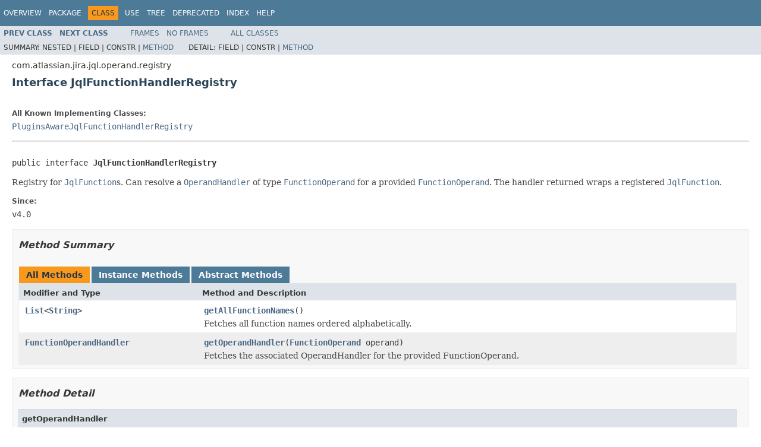

--- FILE ---
content_type: text/html
request_url: https://docs.atlassian.com/software/jira/docs/api/8.5.12/com/atlassian/jira/jql/operand/registry/JqlFunctionHandlerRegistry.html
body_size: 2791
content:
<!DOCTYPE HTML PUBLIC "-//W3C//DTD HTML 4.01 Transitional//EN" "http://www.w3.org/TR/html4/loose.dtd">
<!-- NewPage -->
<html lang="en">
<head>
<!-- Generated by javadoc (1.8.0_281) on Mon Feb 15 19:57:02 UTC 2021 -->
<meta http-equiv="Content-Type" content="text/html; charset=UTF-8">
<title>JqlFunctionHandlerRegistry (Atlassian JIRA - Server 8.5.12 API)</title>
<meta name="date" content="2021-02-15">
<link rel="stylesheet" type="text/css" href="../../../../../../stylesheet.css" title="Style">
<script type="text/javascript" src="../../../../../../script.js"></script>
   <script type="text/javascript" src="https://atl-global.atlassian.com/js/atl-global.min.js"></script>   <script class="optanon-category-2" type="text/plain">ace.analytics.Initializer.initWithPageAnalytics('BpJ1LB9DeVf9cx42UDsc5VCqZvJQ60dC');</script>   <style>     body .optanon-alert-box-wrapper 
     { 
       width: auto; 
       margin-right: 12px; 
     }   </style>   <script type="text/javascript" src="https://cdn.cookielaw.org/consent/141bbadf-8293-4d74-9552-81ec52e16c66.js"></script>   <script type="text/javascript">   window.addEventListener('load', function () { 
          const toggle = document.createElement('a'); 
          toggle.className = 'optanon-toggle-display'; 
          toggle.innerText = 'View cookie preferences'; 
          toggle.style.cursor = 'pointer';  
          if (document.getElementsByClassName('gc-documentation').length) { 
            toggle.style.marginBottom = '20px'; 
           toggle.style.marginLeft =  '30px'; 
            toggle.style.display = 'inline-block'; 
            const docContent = document.getElementById('doc-content'); 
            docContent.appendChild(toggle); 
          } else if (document.querySelectorAll('nav.wy-nav-side .wy-menu').length) { 
            const sideNavMenu = document.querySelectorAll('nav.wy-nav-side .wy-menu')[0].firstElementChild; 
            sideNavMenu.appendChild(toggle); 
          } else { 
            toggle.style.marginBottom = '20px'; 
            toggle.style.display = 'inline-block'; 
            document.body.appendChild(toggle); 
          } 
        }); 
   
   </script>   </head>
<body>
<script type="text/javascript"><!--
    try {
        if (location.href.indexOf('is-external=true') == -1) {
            parent.document.title="JqlFunctionHandlerRegistry (Atlassian JIRA - Server 8.5.12 API)";
        }
    }
    catch(err) {
    }
//-->
var methods = {"i0":6,"i1":6};
var tabs = {65535:["t0","All Methods"],2:["t2","Instance Methods"],4:["t3","Abstract Methods"]};
var altColor = "altColor";
var rowColor = "rowColor";
var tableTab = "tableTab";
var activeTableTab = "activeTableTab";
</script>
<noscript>
<div>JavaScript is disabled on your browser.</div>
</noscript>
<!-- ========= START OF TOP NAVBAR ======= -->
<div class="topNav"><a name="navbar.top">
<!--   -->
</a>
<div class="skipNav"><a href="#skip.navbar.top" title="Skip navigation links">Skip navigation links</a></div>
<a name="navbar.top.firstrow">
<!--   -->
</a>
<ul class="navList" title="Navigation">
<li><a href="../../../../../../overview-summary.html">Overview</a></li>
<li><a href="package-summary.html">Package</a></li>
<li class="navBarCell1Rev">Class</li>
<li><a href="class-use/JqlFunctionHandlerRegistry.html">Use</a></li>
<li><a href="package-tree.html">Tree</a></li>
<li><a href="../../../../../../deprecated-list.html">Deprecated</a></li>
<li><a href="../../../../../../index-all.html">Index</a></li>
<li><a href="../../../../../../help-doc.html">Help</a></li>
</ul>
</div>
<div class="subNav">
<ul class="navList">
<li><a href="../../../../../../com/atlassian/jira/jql/operand/registry/DefaultPredicateRegistry.html" title="class in com.atlassian.jira.jql.operand.registry"><span class="typeNameLink">Prev&nbsp;Class</span></a></li>
<li><a href="../../../../../../com/atlassian/jira/jql/operand/registry/PluginsAwareJqlFunctionHandlerRegistry.html" title="class in com.atlassian.jira.jql.operand.registry"><span class="typeNameLink">Next&nbsp;Class</span></a></li>
</ul>
<ul class="navList">
<li><a href="../../../../../../index.html?com/atlassian/jira/jql/operand/registry/JqlFunctionHandlerRegistry.html" target="_top">Frames</a></li>
<li><a href="JqlFunctionHandlerRegistry.html" target="_top">No&nbsp;Frames</a></li>
</ul>
<ul class="navList" id="allclasses_navbar_top">
<li><a href="../../../../../../allclasses-noframe.html">All&nbsp;Classes</a></li>
</ul>
<div>
<script type="text/javascript"><!--
  allClassesLink = document.getElementById("allclasses_navbar_top");
  if(window==top) {
    allClassesLink.style.display = "block";
  }
  else {
    allClassesLink.style.display = "none";
  }
  //-->
</script>
</div>
<div>
<ul class="subNavList">
<li>Summary:&nbsp;</li>
<li>Nested&nbsp;|&nbsp;</li>
<li>Field&nbsp;|&nbsp;</li>
<li>Constr&nbsp;|&nbsp;</li>
<li><a href="#method.summary">Method</a></li>
</ul>
<ul class="subNavList">
<li>Detail:&nbsp;</li>
<li>Field&nbsp;|&nbsp;</li>
<li>Constr&nbsp;|&nbsp;</li>
<li><a href="#method.detail">Method</a></li>
</ul>
</div>
<a name="skip.navbar.top">
<!--   -->
</a></div>
<!-- ========= END OF TOP NAVBAR ========= -->
<!-- ======== START OF CLASS DATA ======== -->
<div class="header">
<div class="subTitle">com.atlassian.jira.jql.operand.registry</div>
<h2 title="Interface JqlFunctionHandlerRegistry" class="title">Interface JqlFunctionHandlerRegistry</h2>
</div>
<div class="contentContainer">
<div class="description">
<ul class="blockList">
<li class="blockList">
<dl>
<dt>All Known Implementing Classes:</dt>
<dd><a href="../../../../../../com/atlassian/jira/jql/operand/registry/PluginsAwareJqlFunctionHandlerRegistry.html" title="class in com.atlassian.jira.jql.operand.registry">PluginsAwareJqlFunctionHandlerRegistry</a></dd>
</dl>
<hr>
<br>
<pre>public interface <span class="typeNameLabel">JqlFunctionHandlerRegistry</span></pre>
<div class="block">Registry for <a href="../../../../../../com/atlassian/jira/plugin/jql/function/JqlFunction.html" title="interface in com.atlassian.jira.plugin.jql.function"><code>JqlFunction</code></a>s. Can resolve a
 <a href="../../../../../../com/atlassian/jira/jql/operand/OperandHandler.html" title="interface in com.atlassian.jira.jql.operand"><code>OperandHandler</code></a> of type <a href="../../../../../../com/atlassian/query/operand/FunctionOperand.html" title="class in com.atlassian.query.operand"><code>FunctionOperand</code></a>
 for a provided <a href="../../../../../../com/atlassian/query/operand/FunctionOperand.html" title="class in com.atlassian.query.operand"><code>FunctionOperand</code></a>. The handler returned wraps a
 registered <a href="../../../../../../com/atlassian/jira/plugin/jql/function/JqlFunction.html" title="interface in com.atlassian.jira.plugin.jql.function"><code>JqlFunction</code></a>.</div>
<dl>
<dt><span class="simpleTagLabel">Since:</span></dt>
<dd>v4.0</dd>
</dl>
</li>
</ul>
</div>
<div class="summary">
<ul class="blockList">
<li class="blockList">
<!-- ========== METHOD SUMMARY =========== -->
<ul class="blockList">
<li class="blockList"><a name="method.summary">
<!--   -->
</a>
<h3>Method Summary</h3>
<table class="memberSummary" border="0" cellpadding="3" cellspacing="0" summary="Method Summary table, listing methods, and an explanation">
<caption><span id="t0" class="activeTableTab"><span>All Methods</span><span class="tabEnd">&nbsp;</span></span><span id="t2" class="tableTab"><span><a href="javascript:show(2);">Instance Methods</a></span><span class="tabEnd">&nbsp;</span></span><span id="t3" class="tableTab"><span><a href="javascript:show(4);">Abstract Methods</a></span><span class="tabEnd">&nbsp;</span></span></caption>
<tr>
<th class="colFirst" scope="col">Modifier and Type</th>
<th class="colLast" scope="col">Method and Description</th>
</tr>
<tr id="i0" class="altColor">
<td class="colFirst"><code><a href="http://download.oracle.com/javase/7/docs/api/java/util/List.html?is-external=true" title="class or interface in java.util">List</a>&lt;<a href="http://download.oracle.com/javase/7/docs/api/java/lang/String.html?is-external=true" title="class or interface in java.lang">String</a>&gt;</code></td>
<td class="colLast"><code><span class="memberNameLink"><a href="../../../../../../com/atlassian/jira/jql/operand/registry/JqlFunctionHandlerRegistry.html#getAllFunctionNames--">getAllFunctionNames</a></span>()</code>
<div class="block">Fetches all function names ordered alphabetically.</div>
</td>
</tr>
<tr id="i1" class="rowColor">
<td class="colFirst"><code><a href="../../../../../../com/atlassian/jira/jql/operand/FunctionOperandHandler.html" title="class in com.atlassian.jira.jql.operand">FunctionOperandHandler</a></code></td>
<td class="colLast"><code><span class="memberNameLink"><a href="../../../../../../com/atlassian/jira/jql/operand/registry/JqlFunctionHandlerRegistry.html#getOperandHandler-com.atlassian.query.operand.FunctionOperand-">getOperandHandler</a></span>(<a href="../../../../../../com/atlassian/query/operand/FunctionOperand.html" title="class in com.atlassian.query.operand">FunctionOperand</a>&nbsp;operand)</code>
<div class="block">Fetches the associated OperandHandler for the provided FunctionOperand.</div>
</td>
</tr>
</table>
</li>
</ul>
</li>
</ul>
</div>
<div class="details">
<ul class="blockList">
<li class="blockList">
<!-- ============ METHOD DETAIL ========== -->
<ul class="blockList">
<li class="blockList"><a name="method.detail">
<!--   -->
</a>
<h3>Method Detail</h3>
<a name="getOperandHandler-com.atlassian.query.operand.FunctionOperand-">
<!--   -->
</a>
<ul class="blockList">
<li class="blockList">
<h4>getOperandHandler</h4>
<pre><a href="../../../../../../com/atlassian/jira/jql/operand/FunctionOperandHandler.html" title="class in com.atlassian.jira.jql.operand">FunctionOperandHandler</a>&nbsp;getOperandHandler(<a href="../../../../../../com/atlassian/query/operand/FunctionOperand.html" title="class in com.atlassian.query.operand">FunctionOperand</a>&nbsp;operand)</pre>
<div class="block">Fetches the associated OperandHandler for the provided FunctionOperand. The returned handler is looked up by the
 name of the FunctionOperand (case insensitive).</div>
<dl>
<dt><span class="paramLabel">Parameters:</span></dt>
<dd><code>operand</code> - that defines the name for which we want to find the operand handler.</dd>
<dt><span class="returnLabel">Returns:</span></dt>
<dd>the operand handler associated with this operand, null if there is none.</dd>
</dl>
</li>
</ul>
<a name="getAllFunctionNames--">
<!--   -->
</a>
<ul class="blockListLast">
<li class="blockList">
<h4>getAllFunctionNames</h4>
<pre><a href="http://download.oracle.com/javase/7/docs/api/java/util/List.html?is-external=true" title="class or interface in java.util">List</a>&lt;<a href="http://download.oracle.com/javase/7/docs/api/java/lang/String.html?is-external=true" title="class or interface in java.lang">String</a>&gt;&nbsp;getAllFunctionNames()</pre>
<div class="block">Fetches all function names ordered alphabetically.</div>
<dl>
<dt><span class="returnLabel">Returns:</span></dt>
<dd>all function names ordered alphabetically, an empty collection if there are none.</dd>
</dl>
</li>
</ul>
</li>
</ul>
</li>
</ul>
</div>
</div>
<!-- ========= END OF CLASS DATA ========= -->
<!-- ======= START OF BOTTOM NAVBAR ====== -->
<div class="bottomNav"><a name="navbar.bottom">
<!--   -->
</a>
<div class="skipNav"><a href="#skip.navbar.bottom" title="Skip navigation links">Skip navigation links</a></div>
<a name="navbar.bottom.firstrow">
<!--   -->
</a>
<ul class="navList" title="Navigation">
<li><a href="../../../../../../overview-summary.html">Overview</a></li>
<li><a href="package-summary.html">Package</a></li>
<li class="navBarCell1Rev">Class</li>
<li><a href="class-use/JqlFunctionHandlerRegistry.html">Use</a></li>
<li><a href="package-tree.html">Tree</a></li>
<li><a href="../../../../../../deprecated-list.html">Deprecated</a></li>
<li><a href="../../../../../../index-all.html">Index</a></li>
<li><a href="../../../../../../help-doc.html">Help</a></li>
</ul>
</div>
<div class="subNav">
<ul class="navList">
<li><a href="../../../../../../com/atlassian/jira/jql/operand/registry/DefaultPredicateRegistry.html" title="class in com.atlassian.jira.jql.operand.registry"><span class="typeNameLink">Prev&nbsp;Class</span></a></li>
<li><a href="../../../../../../com/atlassian/jira/jql/operand/registry/PluginsAwareJqlFunctionHandlerRegistry.html" title="class in com.atlassian.jira.jql.operand.registry"><span class="typeNameLink">Next&nbsp;Class</span></a></li>
</ul>
<ul class="navList">
<li><a href="../../../../../../index.html?com/atlassian/jira/jql/operand/registry/JqlFunctionHandlerRegistry.html" target="_top">Frames</a></li>
<li><a href="JqlFunctionHandlerRegistry.html" target="_top">No&nbsp;Frames</a></li>
</ul>
<ul class="navList" id="allclasses_navbar_bottom">
<li><a href="../../../../../../allclasses-noframe.html">All&nbsp;Classes</a></li>
</ul>
<div>
<script type="text/javascript"><!--
  allClassesLink = document.getElementById("allclasses_navbar_bottom");
  if(window==top) {
    allClassesLink.style.display = "block";
  }
  else {
    allClassesLink.style.display = "none";
  }
  //-->
</script>
</div>
<div>
<ul class="subNavList">
<li>Summary:&nbsp;</li>
<li>Nested&nbsp;|&nbsp;</li>
<li>Field&nbsp;|&nbsp;</li>
<li>Constr&nbsp;|&nbsp;</li>
<li><a href="#method.summary">Method</a></li>
</ul>
<ul class="subNavList">
<li>Detail:&nbsp;</li>
<li>Field&nbsp;|&nbsp;</li>
<li>Constr&nbsp;|&nbsp;</li>
<li><a href="#method.detail">Method</a></li>
</ul>
</div>
<a name="skip.navbar.bottom">
<!--   -->
</a></div>
<!-- ======== END OF BOTTOM NAVBAR ======= -->
<p class="legalCopy"><small>Copyright &#169; 2002-2021 <a href="https://www.atlassian.com/">Atlassian</a>. All Rights Reserved.</small></p>
</body>
</html>
